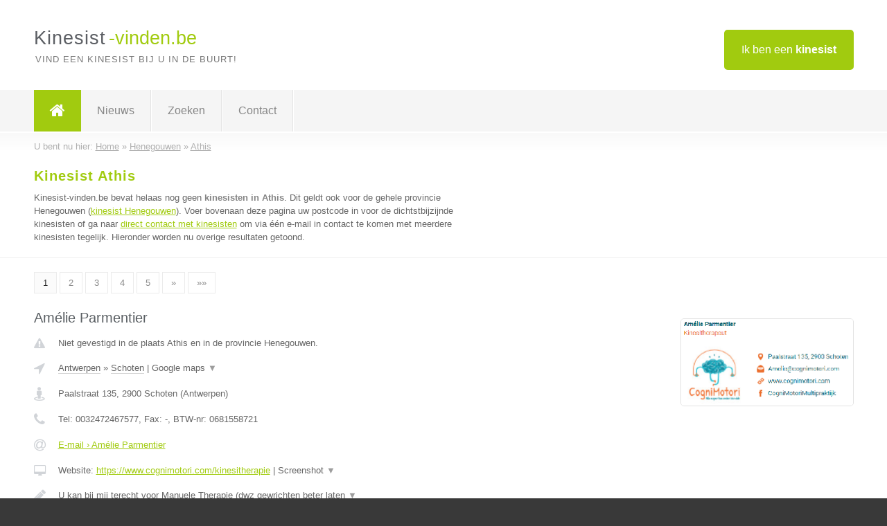

--- FILE ---
content_type: text/html; charset=utf-8
request_url: https://www.kinesist-vinden.be/kinesist/henegouwen/athis
body_size: 10012
content:

<!DOCTYPE html>
<html xmlns="http://www.w3.org/1999/xhtml" xml:lang="nl" lang="nl" dir="ltr">
<head>
<!-- Copyright https://www.jbb-media.nl -->
<title>Kinesist Athis | Alle kinesisten in de plaats Athis.</title>
<meta http-equiv="Content-Type" content="text/html; charset=UTF-8" />
<meta property="og:title" content="Kinesist Athis | Alle kinesisten in de plaats Athis." />
<meta property="og:type" content="website" />
<meta property="og:url" content="https://www.kinesist-vinden.be/kinesist/henegouwen/athis" />
<meta property="og:image" content="https://www.kinesist-vinden.be/img/social-og-image.png" />
<meta property="og:description" content="Kinesist Athis? Vind snel en eenvoudig kinesisten in de plaats Athis." />
<meta name="viewport" content="width=device-width, initial-scale=1" />
<meta name="description" content="Kinesist Athis? Vind snel en eenvoudig kinesisten in de plaats Athis." />
<meta name="keywords" content="Henegouwen,kinesist,kinesisten" />
<meta name="robots" content="index, follow" />
<meta content="IE=edge" http-equiv="X-UA-Compatible" />
<link rel="canonical" href="https://www.kinesist-vinden.be/kinesist/henegouwen/athis" />
<link rel="apple-touch-icon" sizes="180x180" href="https://www.kinesist-vinden.be/apple-touch-icon.png" />
<link rel="icon" type="image/png" sizes="32x32" href="https://www.kinesist-vinden.be/favicon-32x32.png" />
<link rel="icon" type="image/png" sizes="16x16" href="https://www.kinesist-vinden.be/favicon-16x16.png" />
<link rel="manifest" href="https://www.kinesist-vinden.be/site.webmanifest" />
<link rel="mask-icon" href="https://www.kinesist-vinden.be/safari-pinned-tab.svg" color="#a1cb0f" />
<meta name="msapplication-TileColor" content="#a1cb0f" />
<meta name="theme-color" content="#ffffff" />
<link rel="stylesheet" href="https://www.kinesist-vinden.be/lay-out/style-1615649556.css" />
<meta name="google-site-verification" content="bgRPkxPRUeWluhiwtCFSzAif2pqEVca9WMF2oAouAvI" />
</head>
<body itemscope itemtype="https://schema.org/WebPage">

<div id="bar_top">
	<div class="container clearfix">
		<div id="companies"><a href="https://www.kinesist-vinden.be/bedrijven.html" title="Ik ben een kinesist">Ik ben een <strong>kinesist</strong></a></div>

		<div id="logo">
			<a href="https://www.kinesist-vinden.be" title="Kinesist"><span class="logo_split_a">Kinesist</span><span class="logo_split_b">-vinden.be</span></a>
			<span class="slogan">Vind een kinesist bij u in de buurt!</span>
		</div>
	</div>
</div>



<div id="bar_menu">
	<div class="container clearfix">
		<button type="button" id="show-menu" onclick="menu_toggle(); return false;"><i class="fa fa-navicon"></i></button>
		<ul id="menu">
			<li class="home"><a href="https://www.kinesist-vinden.be" title="Kinesist"><i class="fa fa-home"></i></a></li>
			<li><a href="https://www.kinesist-vinden.be/nieuws.html" title="Kinesist nieuws">Nieuws</a></li>
			<li><a href="https://www.kinesist-vinden.be/zoeken.html" title="Zoeken Kinesisten">Zoeken</a></li>
			<li><a href="https://www.kinesist-vinden.be/contact.html" title="Contact met Kinesist-vinden.be">Contact</a></li>

			
		</ul>
	</div>
</div>


	<div id="bar_breadcrumbs">
		<div class="container">
			U bent nu hier: <span itemprop="itemListElement" itemscope itemtype="https://schema.org/ListItem"><a href="https://www.kinesist-vinden.be" title="Home" itemprop="item"><span itemprop="name">Home</span></a><meta itemprop="position" content="1" /></span> &raquo; <span itemprop="itemListElement" itemscope itemtype="https://schema.org/ListItem"><a href="https://www.kinesist-vinden.be/kinesist/henegouwen" title="Kinesist Henegouwen" itemprop="item"><span itemprop="name">Henegouwen</span></a><meta itemprop="position" content="2" /></span> &raquo; <span itemprop="itemListElement" itemscope itemtype="https://schema.org/ListItem"><a href="https://www.kinesist-vinden.be/kinesist/henegouwen/athis" title="Kinesist Athis" itemprop="item"><span itemprop="name">Athis</span></a><meta itemprop="position" content="3" /></span>		</div>
	</div>

	
		<div id="bar_intro">
			<div class="container clearfix">
				<div class="left">
					<h1 title="Kinesist Athis">Kinesist Athis</h1>

					
<p>
						Kinesist-vinden.be bevat helaas nog geen <b>kinesisten in Athis</b>. Dit geldt ook voor de gehele provincie Henegouwen (<a href="https://www.kinesist-vinden.be/kinesist/henegouwen" title="Kinesist Henegouwen">kinesist Henegouwen</a>).
						Voer bovenaan deze pagina uw postcode in voor de dichtstbijzijnde kinesisten of ga naar <a href="https://www.kinesist-vinden.be/direct-contact.html" title="Direct contact met kinesisten">direct contact met kinesisten</a> om via &eacute;&eacute;n e-mail in contact te komen met meerdere kinesisten tegelijk.
					Hieronder worden nu overige resultaten getoond.
</p>
				</div>

				<div class="right"></div>
			</div>
		</div>

		<div class="bar_nav">
			<div class="container">
				<a href="https://www.kinesist-vinden.be/kinesist/henegouwen/athis" class="highlight" title="Pagina 1">1</a> 
<a href="https://www.kinesist-vinden.be/kinesist/henegouwen/athis/2" title="Pagina 2">2</a> 
<a href="https://www.kinesist-vinden.be/kinesist/henegouwen/athis/3" title="Pagina 3">3</a> 
<a href="https://www.kinesist-vinden.be/kinesist/henegouwen/athis/4" title="Pagina 4">4</a> 
<a href="https://www.kinesist-vinden.be/kinesist/henegouwen/athis/5" title="Pagina 5">5</a> 
<a href="https://www.kinesist-vinden.be/kinesist/henegouwen/athis/2" title="Pagina 2">&raquo;</a> 
<a href="https://www.kinesist-vinden.be/kinesist/henegouwen/athis/19" title="Pagina 19">&raquo;&raquo;</a> 
			</div>
		</div>

		<div id="cont_results" class="multiple">
			
<div class="bar_result" itemscope itemtype="https://schema.org/LocalBusiness">
	<div class="container clearfix">
	<div class="result_left">
		<h2><a href="https://www.kinesist-vinden.be/kinesist/antwerpen/schoten/amelie-parmentier" title="Amélie Parmentier"><span itemprop="name">Amélie Parmentier</span></a></h2>
		<div class="table_result">
			<div class="row">
				<div class="col_a">
					<i class="fa fa-exclamation-triangle small" title="Mededeling &#8250; Amélie Parmentier"></i>
				</div>
				<div class="col_b">
					Niet gevestigd in de plaats Athis en in de provincie Henegouwen.
				</div>
			</div>
			<div class="row">
				<div class="col_a">
					<i class="fa fa-location-arrow" title="Provincie en plaats &#8250; Amélie Parmentier"></i>
				</div>
				<div class="col_b">
					<a href="https://www.kinesist-vinden.be/kinesist/antwerpen" class="a_alternative" title="Kinesist Antwerpen">Antwerpen</a>
					&raquo; <a href="https://www.kinesist-vinden.be/kinesist/antwerpen/schoten" class="a_alternative" title="Kinesist Schoten">Schoten</a>
	 				| <a href="#" onclick="switch_jbb(446,'googlemap','');return false;" class="a_astext" id="change_googlemap_446" title="Google map &#8250; Amélie Parmentier">Google maps <span class="color_a">&#9660;</span></a><div class="maxwidth"><div id="show_googlemap_446" data-title="Amélie Parmentier" data-company="Amélie Parmentier"  data-address="Paalstraat 135" data-zipcode="2900" data-place="Schoten" data-country="Belgie" data-lat="51.254181" data-lng="4.502878"></div></div>
				</div>
			</div>
			<div class="row">
				<div class="col_a">
					<i class="fa fa-street-view" title="Informatie &#8250; Amélie Parmentier"></i>
				</div>
				<div class="col_b" itemprop="address" itemscope itemtype="https://schema.org/PostalAddress">
					<span itemprop="streetAddress">Paalstraat 135</span>, <span itemprop="postalCode">2900</span> <span itemprop="addressLocality">Schoten</span> (<span itemprop="addressRegion">Antwerpen</span>)
				</div>
			</div>
			<div class="row">
				<div class="col_a">
					<i class="fa fa-phone" title="Telefoonnummer &#8250; Amélie Parmentier"></i>
				</div>
				<div class="col_b">
					Tel: <span itemprop="telephone">0032472467577</span>, 
					Fax: <span itemprop="faxNumber">-</span>,
					BTW-nr: <span itemprop="taxID">0681558721</span>
				</div>
			</div>
			<div class="row">
				<div class="col_a">
					<i class="fa fa-at" title="E-mail &#8250; Amélie Parmentier"></i>
				</div>
				<div class="col_b">
					<a href="https://www.kinesist-vinden.be/e-mail/amelie-parmentier" title="E-mail &#8250; Amélie Parmentier">E-mail &#8250; Amélie Parmentier</a>
				</div>
			</div>
			<div class="row">
				<div class="col_a">
					<i class="fa fa-desktop small" title="Website &#8250; Amélie Parmentier"></i>
				</div>
				<div class="col_b">
 					Website: <a href="https://www.cognimotori.com/kinesitherapie" title="Amélie Parmentier" onclick="count(446,this.href); return false;" itemprop="item">https://www.cognimotori.com/kinesitherapie</a> | <a href="#" onclick="switch_jbb(446,'screenshot','https://www.cognimotori.com/kinesitherapie');return false;" class="a_astext" id="change_screenshot_446" title="Screenshot &#8250; Amélie Parmentier">Screenshot <span class="color_a">&#9660;</span></a><br /><div class="maxwidth"><div id="show_screenshot_446"></div></div>
				</div>
			</div>
			<div class="row">
				<div class="col_a">
					<i class="fa fa-pencil" title="Beschrijving &#8250; Amélie Parmentier"></i>
				</div>
				<div class="col_b" itemprop="description" content="U kan bij mij terecht voor Manuele Therapie (dwz gewrichten beter laten functioneren, lichaamshouding verbeteren, bewegingen optimaliseren,...), Sportkinesitherapie, Orthopedische revalidatie (kinesitherapie na operatie), Pre- en Postnatale kinesitherapie, Dry Needling, Gangrevalidatie, Rugschool, Vestibulaire kinesitherapie etc. Om een afspraak te maken of voor meer informatie mag u mij steeds contacteren.">
					<div class="clickable_container">
						<a href="#" onclick="switch_jbb(446,'beschrijving','');return false;" class="clickable_ahref" title="Toon / verberg hele beschrijving &#8250; Amélie Parmentier"></a>
						U kan bij mij terecht voor Manuele Therapie (dwz gewrichten beter laten
						<span id="expand_beschrijving_446"><span class="color_a">&#9660;</span></span>
						<div id="hide_beschrijving_446" class="inline">
							 functioneren, lichaamshouding verbeteren, bewegingen optimaliseren,...), Sportkinesitherapie, Orthopedische revalidatie (kinesitherapie na operatie), Pre- en Postnatale kinesitherapie, Dry Needling, Gangrevalidatie, Rugschool, Vestibulaire kinesitherapie etc. Om een afspraak te maken of voor meer informatie mag u mij steeds contacteren.
							<span class="color_a">&#9650;</span>
						</div>
					</div>
				</div>
			</div>
			<div class="row">
				<div class="col_a">
					<i class="fa fa-tags small" title="Diensten &#8250; Amélie Parmentier"></i>
				</div>
				<div class="col_b">
					<div class="clickable_container">
						<a href="#" onclick="switch_jbb(446,'diensten','');return false;" class="clickable_ahref" title="Toon / verberg alle diensten &#8250; Amélie Parmentier"></a>
						manuele therapie, sportkinesitherapie, orthopedische kinesitherapie,
						<span id="expand_diensten_446"><span class="color_a">&#9660;</span></span>
						<div id="hide_diensten_446" class="inline">
							 prenatale en postnatale kinesitherapie, rugschool, gangrevalidatie, dry needling, vestibulaire kinesitherapie, neuromotorische revalidatie, ademhalingskinesitherapie
							<span class="color_a">&#9650;</span>
						</div>
					</div>
				</div>
			</div>
			<div class="row">
				<div class="col_a">
					<i class="fa fa-clock-o" title="Openingstijden &#8250; Amélie Parmentier"></i>
				</div>
				<div class="col_b">
					Er wordt gewerkt op afspraak.
				</div>
			</div>
			<div class="row">
				<div class="col_a">
					<i class="fa fa-comments" title="Activiteit &#8250; Amélie Parmentier"></i>
				</div>
				<div class="col_b">
					<a href="#" onclick="switch_jbb(446,'facebook','https://www.facebook.com/CogniMotoriMultipraktijk');return false;" class="a_astext" id="change_facebook_446" title="Laatste facebook posts &#8250; Amélie Parmentier">Laatste facebook posts <span class="color_a">&#9660;</span></a>
					<div class="maxwidth"><div id="show_activiteit_446"></div></div>
				</div>
			</div>
			<div class="row">
				<div class="col_a">
					<i class="fa fa-user" title="Sociale Media &#8250; Amélie Parmentier"></i>
				</div>
				<div class="col_b">
					Sociale media:
					<div class="social_links">
						<a href="javascript:alert('Dit bedrijf heeft nog geen Twitter...');" title="Twitter &#8250; Amélie Parmentier" class="disable"><i class="fa fa-twitter"></i></a>
						<a href="https://www.facebook.com/CogniMotoriMultipraktijk" title="Facebook &#8250; Amélie Parmentier" onclick="open_blank(this.href); return false;"><i class="fa fa-facebook"></i></a>
						<a href="javascript:alert('Dit bedrijf heeft nog geen Linkedin...');"  title="Linkedin &#8250; Amélie Parmentier" class="disable"><i class="fa fa-linkedin"></i></a>
						<a href="javascript:alert('Dit bedrijf heeft nog geen Youtube...');"  title="Youtube &#8250; Amélie Parmentier" class="disable"><i class="fa fa-caret-right"></i></a>
					</div>
				</div>
			</div>
		</div>
	</div>
	<div class="result_right">
		<img src="https://www.kinesist-vinden.be/afbeelding/amelie-parmentier-2.png" width="250" height="126" alt="Afbeelding &#8250; Amélie Parmentier" title="Afbeelding &#8250; Amélie Parmentier" class="img_multiple" />
	</div>
	<br class="clear" />
	<div class="result_bottom">
		<div class="result_button">
			<a href="https://www.kinesist-vinden.be/kinesist/antwerpen/schoten/amelie-parmentier" title="Amélie Parmentier">Bekijk volledig profiel</a>
		</div>
		<a href="#" title="Ga naar de boven" class="result_gototop"><i class="fa fa-caret-up"></i></a>
	</div>
	</div>
</div>



<div class="bar_result" itemscope itemtype="https://schema.org/LocalBusiness">
	<div class="container clearfix">
	<div class="result_left">
		<h2><a href="https://www.kinesist-vinden.be/kinesist/antwerpen/antwerpen/kine-funktionals-nick-de-backer" title="Kine Funktionals (Nick de Backer)"><span itemprop="name">Kine Funktionals (Nick de Backer)</span></a></h2>
		<div class="table_result">
			<div class="row">
				<div class="col_a">
					<i class="fa fa-exclamation-triangle small" title="Mededeling &#8250; Kine Funktionals (Nick de Backer)"></i>
				</div>
				<div class="col_b">
					Niet gevestigd in de plaats Athis en in de provincie Henegouwen.
				</div>
			</div>
			<div class="row">
				<div class="col_a">
					<i class="fa fa-location-arrow" title="Provincie en plaats &#8250; Kine Funktionals (Nick de Backer)"></i>
				</div>
				<div class="col_b">
					<a href="https://www.kinesist-vinden.be/kinesist/antwerpen" class="a_alternative" title="Kinesist Antwerpen">Antwerpen</a>
					&raquo; <a href="https://www.kinesist-vinden.be/kinesist/antwerpen/antwerpen" class="a_alternative" title="Kinesist Antwerpen">Antwerpen</a>
	 				| <a href="#" onclick="switch_jbb(329,'googlemap','');return false;" class="a_astext" id="change_googlemap_329" title="Google map &#8250; Kine Funktionals (Nick de Backer)">Google maps <span class="color_a">&#9660;</span></a><div class="maxwidth"><div id="show_googlemap_329" data-title="Kine Funktionals (Nick de Backer)" data-company="Kine Funktionals (Nick de Backer)"  data-address="Vleminckstraat 10 (2e verdieping, rolstoeltoegankelijk)" data-zipcode="2000" data-place="Antwerpen" data-country="Belgie" data-lat="51.219814" data-lng="4.403329"></div></div>
				</div>
			</div>
			<div class="row">
				<div class="col_a">
					<i class="fa fa-street-view" title="Informatie &#8250; Kine Funktionals (Nick de Backer)"></i>
				</div>
				<div class="col_b" itemprop="address" itemscope itemtype="https://schema.org/PostalAddress">
					<span itemprop="streetAddress">Vleminckstraat 10 (2e verdieping, rolstoeltoegankelijk)</span>, <span itemprop="postalCode">2000</span> <span itemprop="addressLocality">Antwerpen</span> (<span itemprop="addressRegion">Antwerpen</span>)
				</div>
			</div>
			<div class="row">
				<div class="col_a">
					<i class="fa fa-phone" title="Telefoonnummer &#8250; Kine Funktionals (Nick de Backer)"></i>
				</div>
				<div class="col_b">
					Tel: <span itemprop="telephone">0495888109</span>, 
					Fax: <span itemprop="faxNumber">-</span>,
					BTW-nr: <span itemprop="taxID">-</span>
				</div>
			</div>
			<div class="row">
				<div class="col_a">
					<i class="fa fa-at" title="E-mail &#8250; Kine Funktionals (Nick de Backer)"></i>
				</div>
				<div class="col_b">
					<a href="https://www.kinesist-vinden.be/e-mail/kine-funktionals-nick-de-backer" title="E-mail &#8250; Kine Funktionals (Nick de Backer)">E-mail &#8250; Kine Funktionals (Nick de Backer)</a>
				</div>
			</div>
			<div class="row">
				<div class="col_a">
					<i class="fa fa-desktop small" title="Website &#8250; Kine Funktionals (Nick de Backer)"></i>
				</div>
				<div class="col_b">
 					Website: <a href="https://www.kinefunktionals.be" title="Kine Funktionals (Nick de Backer)" onclick="count(329,this.href); return false;" itemprop="item">https://www.kinefunktionals.be</a> | <a href="#" onclick="switch_jbb(329,'screenshot','https://www.kinefunktionals.be');return false;" class="a_astext" id="change_screenshot_329" title="Screenshot &#8250; Kine Funktionals (Nick de Backer)">Screenshot <span class="color_a">&#9660;</span></a><br /><div class="maxwidth"><div id="show_screenshot_329"></div></div>
				</div>
			</div>
			<div class="row">
				<div class="col_a">
					<i class="fa fa-pencil" title="Beschrijving &#8250; Kine Funktionals (Nick de Backer)"></i>
				</div>
				<div class="col_b" itemprop="description" content="Funktionals is een multidisciplinaire praktijk.

Een professionele omkadering met een veelzijdig team van kinesitherapeuten, osteopaten, personal coaches en diëtisten staat voor je klaar.

Het team van kinesitherapeuten is in 2014 opgericht binnen Funktionals en biedt een unieke oefenruimte aan in hartje Antwerpen. In functie van jouw specifieke klacht wordt doelbewust en in overleg met jou gekozen voor de behandeling die jij nodig hebt en de therapeut die jou het beste kan helpen
om je doel te bereiken.

De patiënt staat steeds centraal in 1 op1 behandelingen.">
					<div class="clickable_container">
						<a href="#" onclick="switch_jbb(329,'beschrijving','');return false;" class="clickable_ahref" title="Toon / verberg hele beschrijving &#8250; Kine Funktionals (Nick de Backer)"></a>
						Funktionals is een multidisciplinaire praktijk.
						<span id="expand_beschrijving_329"><span class="color_a">&#9660;</span></span>
						<div id="hide_beschrijving_329" class="inline">
							<br />
<br />
Een professionele omkadering met een veelzijdig team van kinesitherapeuten, osteopaten, personal coaches en diëtisten staat voor je klaar.<br />
<br />
Het team van kinesitherapeuten is in 2014 opgericht binnen Funktionals en biedt een unieke oefenruimte aan in hartje Antwerpen. In functie van jouw specifieke klacht wordt doelbewust en in overleg met jou gekozen voor de behandeling die jij nodig hebt en de therapeut die jou het beste kan helpen<br />
om je doel te bereiken.<br />
<br />
De patiënt staat steeds centraal in 1 op1 behandelingen.
							<span class="color_a">&#9650;</span>
						</div>
					</div>
				</div>
			</div>
			<div class="row">
				<div class="col_a">
					<i class="fa fa-tags small" title="Diensten &#8250; Kine Funktionals (Nick de Backer)"></i>
				</div>
				<div class="col_b">
					<div class="clickable_container">
						<a href="#" onclick="switch_jbb(329,'diensten','');return false;" class="clickable_ahref" title="Toon / verberg alle diensten &#8250; Kine Funktionals (Nick de Backer)"></a>
						Manuele therapie, Rugscholing, Orthopedische Revalidatie,
						<span id="expand_diensten_329"><span class="color_a">&#9660;</span></span>
						<div id="hide_diensten_329" class="inline">
							 Temporomandibulaire revalidatie, Sportkinesitherapie
							<span class="color_a">&#9650;</span>
						</div>
					</div>
				</div>
			</div>
			<div class="row">
				<div class="col_a">
					<i class="fa fa-clock-o" title="Openingstijden &#8250; Kine Funktionals (Nick de Backer)"></i>
				</div>
				<div class="col_b">
					Er wordt gewerkt op afspraak.
				</div>
			</div>
			<div class="row">
				<div class="col_a">
					<i class="fa fa-comments" title="Activiteit &#8250; Kine Funktionals (Nick de Backer)"></i>
				</div>
				<div class="col_b">
					<a href="#" onclick="switch_jbb(329,'facebook','https://www.facebook.com/funktionals');return false;" class="a_astext" id="change_facebook_329" title="Laatste facebook posts &#8250; Kine Funktionals (Nick de Backer)">Laatste facebook posts <span class="color_a">&#9660;</span></a>
					<div class="maxwidth"><div id="show_activiteit_329"></div></div>
				</div>
			</div>
			<div class="row">
				<div class="col_a">
					<i class="fa fa-user" title="Sociale Media &#8250; Kine Funktionals (Nick de Backer)"></i>
				</div>
				<div class="col_b">
					Sociale media:
					<div class="social_links">
						<a href="javascript:alert('Dit bedrijf heeft nog geen Twitter...');" title="Twitter &#8250; Kine Funktionals (Nick de Backer)" class="disable"><i class="fa fa-twitter"></i></a>
						<a href="https://www.facebook.com/funktionals" title="Facebook &#8250; Kine Funktionals (Nick de Backer)" onclick="open_blank(this.href); return false;"><i class="fa fa-facebook"></i></a>
						<a href="https://www.linkedin.com/in/nick-de-backer-40201790/" title="Linkedin &#8250; Kine Funktionals (Nick de Backer)" onclick="open_blank(this.href); return false;"><i class="fa fa-linkedin"></i></a>
						<a href="javascript:alert('Dit bedrijf heeft nog geen Youtube...');"  title="Youtube &#8250; Kine Funktionals (Nick de Backer)" class="disable"><i class="fa fa-caret-right"></i></a>
					</div>
				</div>
			</div>
		</div>
	</div>
	<div class="result_right">
		<img src="https://www.kinesist-vinden.be/afbeelding/kine-funktionals-nick-de-backer-2.jpg" width="250" height="217" alt="Afbeelding &#8250; Kine Funktionals (Nick de Backer)" title="Afbeelding &#8250; Kine Funktionals (Nick de Backer)" class="img_multiple" />
	</div>
	<br class="clear" />
	<div class="result_bottom">
		<div class="result_button">
			<a href="https://www.kinesist-vinden.be/kinesist/antwerpen/antwerpen/kine-funktionals-nick-de-backer" title="Kine Funktionals (Nick de Backer)">Bekijk volledig profiel</a>
		</div>
		<a href="#" title="Ga naar de boven" class="result_gototop"><i class="fa fa-caret-up"></i></a>
	</div>
	</div>
</div>



<div class="bar_result" itemscope itemtype="https://schema.org/LocalBusiness">
	<div class="container clearfix">
	<div class="result_left">
		<h2><a href="https://www.kinesist-vinden.be/kinesist/antwerpen/wechelderzande/lisbeth-leys" title="Lisbeth Leys"><span itemprop="name">Lisbeth Leys</span></a></h2>
		<div class="table_result">
			<div class="row">
				<div class="col_a">
					<i class="fa fa-exclamation-triangle small" title="Mededeling &#8250; Lisbeth Leys"></i>
				</div>
				<div class="col_b">
					Niet gevestigd in de plaats Athis en in de provincie Henegouwen.
				</div>
			</div>
			<div class="row">
				<div class="col_a">
					<i class="fa fa-location-arrow" title="Provincie en plaats &#8250; Lisbeth Leys"></i>
				</div>
				<div class="col_b">
					<a href="https://www.kinesist-vinden.be/kinesist/antwerpen" class="a_alternative" title="Kinesist Antwerpen">Antwerpen</a>
					&raquo; <a href="https://www.kinesist-vinden.be/kinesist/antwerpen/wechelderzande" class="a_alternative" title="Kinesist Wechelderzande">Wechelderzande</a>
	 				| <a href="#" onclick="switch_jbb(162,'googlemap','');return false;" class="a_astext" id="change_googlemap_162" title="Google map &#8250; Lisbeth Leys">Google maps <span class="color_a">&#9660;</span></a><div class="maxwidth"><div id="show_googlemap_162" data-title="Lisbeth Leys" data-company="Lisbeth Leys"  data-address="Gebroeders De Winterstraat 25" data-zipcode="2275" data-place="Wechelderzande" data-country="Belgie" data-lat="51.261948" data-lng="4.789841"></div></div>
				</div>
			</div>
			<div class="row">
				<div class="col_a">
					<i class="fa fa-street-view" title="Informatie &#8250; Lisbeth Leys"></i>
				</div>
				<div class="col_b" itemprop="address" itemscope itemtype="https://schema.org/PostalAddress">
					<span itemprop="streetAddress">Gebroeders De Winterstraat 25</span>, <span itemprop="postalCode">2275</span> <span itemprop="addressLocality">Wechelderzande</span> (<span itemprop="addressRegion">Antwerpen</span>)
				</div>
			</div>
			<div class="row">
				<div class="col_a">
					<i class="fa fa-phone" title="Telefoonnummer &#8250; Lisbeth Leys"></i>
				</div>
				<div class="col_b">
					Tel: <span itemprop="telephone">0475488854</span>, 
					Fax: <span itemprop="faxNumber">-</span>,
					BTW-nr: <span itemprop="taxID">BE0701578828</span>
				</div>
			</div>
			<div class="row">
				<div class="col_a">
					<i class="fa fa-at" title="E-mail &#8250; Lisbeth Leys"></i>
				</div>
				<div class="col_b">
					<a href="https://www.kinesist-vinden.be/e-mail/lisbeth-leys" title="E-mail &#8250; Lisbeth Leys">E-mail &#8250; Lisbeth Leys</a>
				</div>
			</div>
			<div class="row">
				<div class="col_a">
					<i class="fa fa-desktop small" title="Website &#8250; Lisbeth Leys"></i>
				</div>
				<div class="col_b">
 					Website: <a href="https://www.tendens-verzorgingshuis.be" title="Lisbeth Leys" onclick="count(162,this.href); return false;" itemprop="item">https://www.tendens-verzorgingshuis.be</a> | <a href="#" onclick="switch_jbb(162,'screenshot','https://www.tendens-verzorgingshuis.be');return false;" class="a_astext" id="change_screenshot_162" title="Screenshot &#8250; Lisbeth Leys">Screenshot <span class="color_a">&#9660;</span></a><br /><div class="maxwidth"><div id="show_screenshot_162"></div></div>
				</div>
			</div>
			<div class="row">
				<div class="col_a">
					<i class="fa fa-pencil" title="Beschrijving &#8250; Lisbeth Leys"></i>
				</div>
				<div class="col_b" itemprop="description" content="Kinesiteherapie, acupunctuur, myofaciale, perinatale, lymfedrainage, littekenbehandeling (brandwonden), manuele therapie, ademhalingskine, relaxatie therapie.
Gespecialiseerd in de endermologie LPG, lipo- en liftmassage.">
					<div class="clickable_container">
						<a href="#" onclick="switch_jbb(162,'beschrijving','');return false;" class="clickable_ahref" title="Toon / verberg hele beschrijving &#8250; Lisbeth Leys"></a>
						Kinesiteherapie, acupunctuur, myofaciale, perinatale, lymfedrainage,
						<span id="expand_beschrijving_162"><span class="color_a">&#9660;</span></span>
						<div id="hide_beschrijving_162" class="inline">
							 littekenbehandeling (brandwonden), manuele therapie, ademhalingskine, relaxatie therapie.<br />
Gespecialiseerd in de endermologie LPG, lipo- en liftmassage.
							<span class="color_a">&#9650;</span>
						</div>
					</div>
				</div>
			</div>
			<div class="row">
				<div class="col_a">
					<i class="fa fa-tags small" title="Diensten &#8250; Lisbeth Leys"></i>
				</div>
				<div class="col_b">
					<div class="clickable_container">
						<a href="#" onclick="switch_jbb(162,'diensten','');return false;" class="clickable_ahref" title="Toon / verberg alle diensten &#8250; Lisbeth Leys"></a>
						Kinesitherapie, Myofasciale therapie, Acupunctuur, Endermologie
						<span id="expand_diensten_162"><span class="color_a">&#9660;</span></span>
						<div id="hide_diensten_162" class="inline">
							 (brandwonden- en littekenbehandeling), Nek en rug tractie, Shockwave, Massages en lymfedrainage, Mobilisaties en oefentherapie, Pre- en postnatale kinesitherapie, Tappotage en ademhalingsoefeningen
							<span class="color_a">&#9650;</span>
						</div>
					</div>
				</div>
			</div>
			<div class="row">
				<div class="col_a">
					<i class="fa fa-clock-o" title="Openingstijden &#8250; Lisbeth Leys"></i>
				</div>
				<div class="col_b">
					Er wordt gewerkt op afspraak.
				</div>
			</div>
			<div class="row">
				<div class="col_a">
					<i class="fa fa-user" title="Sociale Media &#8250; Lisbeth Leys"></i>
				</div>
				<div class="col_b">
					Sociale media:
					<div class="social_links">
						<a href="javascript:alert('Dit bedrijf heeft nog geen Twitter...');" title="Twitter &#8250; Lisbeth Leys" class="disable"><i class="fa fa-twitter"></i></a>
						<a href="javascript:alert('Dit bedrijf heeft nog geen Facebook...');" title="Facebook &#8250; Lisbeth Leys" class="disable"><i class="fa fa-facebook"></i></a>
						<a href="javascript:alert('Dit bedrijf heeft nog geen Linkedin...');"  title="Linkedin &#8250; Lisbeth Leys" class="disable"><i class="fa fa-linkedin"></i></a>
						<a href="javascript:alert('Dit bedrijf heeft nog geen Youtube...');"  title="Youtube &#8250; Lisbeth Leys" class="disable"><i class="fa fa-caret-right"></i></a>
					</div>
				</div>
			</div>
		</div>
	</div>
	<div class="result_right">
		<img src="https://www.kinesist-vinden.be/afbeelding/lisbeth-leys-2.jpeg" width="250" height="140" alt="Afbeelding &#8250; Lisbeth Leys" title="Afbeelding &#8250; Lisbeth Leys" class="img_multiple" />
	</div>
	<br class="clear" />
	<div class="result_bottom">
		<div class="result_button">
			<a href="https://www.kinesist-vinden.be/kinesist/antwerpen/wechelderzande/lisbeth-leys" title="Lisbeth Leys">Bekijk volledig profiel</a>
		</div>
		<a href="#" title="Ga naar de boven" class="result_gototop"><i class="fa fa-caret-up"></i></a>
	</div>
	</div>
</div>



<div class="bar_result" itemscope itemtype="https://schema.org/LocalBusiness">
	<div class="container clearfix">
	<div class="result_left">
		<h2><a href="https://www.kinesist-vinden.be/kinesist/oost-vlaanderen/wortegem/kine-wortegem" title="Kine Wortegem"><span itemprop="name">Kine Wortegem</span></a></h2>
		<div class="table_result">
			<div class="row">
				<div class="col_a">
					<i class="fa fa-exclamation-triangle small" title="Mededeling &#8250; Kine Wortegem"></i>
				</div>
				<div class="col_b">
					Niet gevestigd in de plaats Athis en in de provincie Henegouwen.
				</div>
			</div>
			<div class="row">
				<div class="col_a">
					<i class="fa fa-location-arrow" title="Provincie en plaats &#8250; Kine Wortegem"></i>
				</div>
				<div class="col_b">
					<a href="https://www.kinesist-vinden.be/kinesist/oost-vlaanderen" class="a_alternative" title="Kinesist Oost-Vlaanderen">Oost-Vlaanderen</a>
					&raquo; <a href="https://www.kinesist-vinden.be/kinesist/oost-vlaanderen/wortegem" class="a_alternative" title="Kinesist Wortegem">Wortegem</a>
	 				| <a href="#" onclick="switch_jbb(383,'googlemap','');return false;" class="a_astext" id="change_googlemap_383" title="Google map &#8250; Kine Wortegem">Google maps <span class="color_a">&#9660;</span></a><div class="maxwidth"><div id="show_googlemap_383" data-title="Kine Wortegem" data-company="Kine Wortegem"  data-address="Oudenaardseweg 3A" data-zipcode="9790" data-place="Wortegem" data-country="Belgie" data-lat="50.852505" data-lng="3.510788"></div></div>
				</div>
			</div>
			<div class="row">
				<div class="col_a">
					<i class="fa fa-street-view" title="Informatie &#8250; Kine Wortegem"></i>
				</div>
				<div class="col_b" itemprop="address" itemscope itemtype="https://schema.org/PostalAddress">
					<span itemprop="streetAddress">Oudenaardseweg 3A</span>, <span itemprop="postalCode">9790</span> <span itemprop="addressLocality">Wortegem</span> (<span itemprop="addressRegion">Oost-Vlaanderen</span>)
				</div>
			</div>
			<div class="row">
				<div class="col_a">
					<i class="fa fa-phone" title="Telefoonnummer &#8250; Kine Wortegem"></i>
				</div>
				<div class="col_b">
					Tel: <span itemprop="telephone">0478139757</span>, 
					Fax: <span itemprop="faxNumber">-</span>,
					BTW-nr: <span itemprop="taxID">-</span>
				</div>
			</div>
			<div class="row">
				<div class="col_a">
					<i class="fa fa-at" title="E-mail &#8250; Kine Wortegem"></i>
				</div>
				<div class="col_b">
					<a href="https://www.kinesist-vinden.be/e-mail/kine-wortegem" title="E-mail &#8250; Kine Wortegem">E-mail &#8250; Kine Wortegem</a>
				</div>
			</div>
			<div class="row">
				<div class="col_a">
					<i class="fa fa-desktop small" title="Website &#8250; Kine Wortegem"></i>
				</div>
				<div class="col_b">
 					Website: <a href="http://www.kinewortegem.be" title="Kine Wortegem" onclick="count(383,this.href); return false;" itemprop="item">http://www.kinewortegem.be</a> | <a href="#" onclick="switch_jbb(383,'screenshot','http://www.kinewortegem.be');return false;" class="a_astext" id="change_screenshot_383" title="Screenshot &#8250; Kine Wortegem">Screenshot <span class="color_a">&#9660;</span></a><br /><div class="maxwidth"><div id="show_screenshot_383"></div></div>
				</div>
			</div>
			<div class="row">
				<div class="col_a">
					<i class="fa fa-pencil" title="Beschrijving &#8250; Kine Wortegem"></i>
				</div>
				<div class="col_b" itemprop="description" content="Bij Kine Wortegem kun je terecht voor algemene-, sport-, manuele-, perinatale- en myofasciale kinesitherapie. Ook zetten wij in op blessurepreventie.">
					<div class="clickable_container">
						<a href="#" onclick="switch_jbb(383,'beschrijving','');return false;" class="clickable_ahref" title="Toon / verberg hele beschrijving &#8250; Kine Wortegem"></a>
						Bij Kine Wortegem kun je terecht voor algemene-, sport-, manuele-,
						<span id="expand_beschrijving_383"><span class="color_a">&#9660;</span></span>
						<div id="hide_beschrijving_383" class="inline">
							 perinatale- en myofasciale kinesitherapie. Ook zetten wij in op blessurepreventie.
							<span class="color_a">&#9650;</span>
						</div>
					</div>
				</div>
			</div>
			<div class="row">
				<div class="col_a">
					<i class="fa fa-tags small" title="Diensten &#8250; Kine Wortegem"></i>
				</div>
				<div class="col_b">
					<div class="clickable_container">
						<a href="#" onclick="switch_jbb(383,'diensten','');return false;" class="clickable_ahref" title="Toon / verberg alle diensten &#8250; Kine Wortegem"></a>
						Algemene kinesitherapie, Sportkinesitherapie, Manuele therapie, Myofasciale
						<span id="expand_diensten_383"><span class="color_a">&#9660;</span></span>
						<div id="hide_diensten_383" class="inline">
							 therapie, Perinatale kinesitherapie, Blessurepreventie
							<span class="color_a">&#9650;</span>
						</div>
					</div>
				</div>
			</div>
			<div class="row">
				<div class="col_a">
					<i class="fa fa-clock-o" title="Openingstijden &#8250; Kine Wortegem"></i>
				</div>
				<div class="col_b">
					<a href="#" onclick="switch_jbb(383,'openingstijden','');return false;" class="a_astext" id="change_openingstijden_383" title="Openingstijden &#8250; Kine Wortegem">Openingstijden <span class="color_a">&#9660;</span></a>
					<div id="hide_openingstijden_383">
						<div class="clickable_container">
							<a href="#" onclick="switch_jbb(383,'openingstijden','');return false;" class="clickable_ahref" title="Verberg openingstijden"></a>
							<div class="openingstijden">
	<table>
		<tr>
			<td>Maandag:</td>
			<td><span itemprop="openingHours" content="Mo 08:00-20:00">08:00 - 20:00</span></td>
		</tr>
		<tr>
			<td>Dinsdag:</td>
			<td><span itemprop="openingHours" content="Tu 08:00-20:00">08:00 - 20:00</span></td>
		</tr>
		<tr>
			<td>Woensdag:</td>
			<td><span itemprop="openingHours" content="We 08:00-20:00">08:00 - 20:00</span></td>
		</tr>
		<tr>
			<td>Donderdag:</td>
			<td><span itemprop="openingHours" content="Th 08:00-20:00">08:00 - 20:00</span></td>
		</tr>
		<tr>
			<td>Vrijdag:</td>
			<td><span itemprop="openingHours" content="Fr 08:00-20:00">08:00 - 20:00</span></td>
		</tr>
		<tr>
			<td>Zaterdag:</td>
			<td>gesloten</td>
		</tr>
		<tr>
			<td>Zondag:</td>
			<td>gesloten</td>
		</tr>
	</table>
	<p>* Enkel op afspraak</p>
</div>

						</div>
					</div>
				</div>
			</div>
			<div class="row">
				<div class="col_a">
					<i class="fa fa-comments" title="Activiteit &#8250; Kine Wortegem"></i>
				</div>
				<div class="col_b">
					<a href="#" onclick="switch_jbb(383,'facebook','https://www.facebook.com/KineWortegem/');return false;" class="a_astext" id="change_facebook_383" title="Laatste facebook posts &#8250; Kine Wortegem">Laatste facebook posts <span class="color_a">&#9660;</span></a>
					<div class="maxwidth"><div id="show_activiteit_383"></div></div>
				</div>
			</div>
			<div class="row">
				<div class="col_a">
					<i class="fa fa-user" title="Sociale Media &#8250; Kine Wortegem"></i>
				</div>
				<div class="col_b">
					Sociale media:
					<div class="social_links">
						<a href="javascript:alert('Dit bedrijf heeft nog geen Twitter...');" title="Twitter &#8250; Kine Wortegem" class="disable"><i class="fa fa-twitter"></i></a>
						<a href="https://www.facebook.com/KineWortegem/" title="Facebook &#8250; Kine Wortegem" onclick="open_blank(this.href); return false;"><i class="fa fa-facebook"></i></a>
						<a href="javascript:alert('Dit bedrijf heeft nog geen Linkedin...');"  title="Linkedin &#8250; Kine Wortegem" class="disable"><i class="fa fa-linkedin"></i></a>
						<a href="javascript:alert('Dit bedrijf heeft nog geen Youtube...');"  title="Youtube &#8250; Kine Wortegem" class="disable"><i class="fa fa-caret-right"></i></a>
					</div>
				</div>
			</div>
		</div>
	</div>
	<div class="result_right">
		<img src="https://www.kinesist-vinden.be/afbeelding/kine-wortegem-2.jpg" width="250" height="161" alt="Afbeelding &#8250; Kine Wortegem" title="Afbeelding &#8250; Kine Wortegem" class="img_multiple" />
	</div>
	<br class="clear" />
	<div class="result_bottom">
		<div class="result_button">
			<a href="https://www.kinesist-vinden.be/kinesist/oost-vlaanderen/wortegem/kine-wortegem" title="Kine Wortegem">Bekijk volledig profiel</a>
		</div>
		<a href="#" title="Ga naar de boven" class="result_gototop"><i class="fa fa-caret-up"></i></a>
	</div>
	</div>
</div>



<div class="bar_result" itemscope itemtype="https://schema.org/LocalBusiness">
	<div class="container clearfix">
	<div class="result_left">
		<h2><a href="https://www.kinesist-vinden.be/kinesist/limburg/as/groepspraktijk-momentum" title="Groepspraktijk Momentum"><span itemprop="name">Groepspraktijk Momentum</span></a></h2>
		<div class="table_result">
			<div class="row">
				<div class="col_a">
					<i class="fa fa-exclamation-triangle small" title="Mededeling &#8250; Groepspraktijk Momentum"></i>
				</div>
				<div class="col_b">
					Niet gevestigd in de plaats Athis en in de provincie Henegouwen.
				</div>
			</div>
			<div class="row">
				<div class="col_a">
					<i class="fa fa-location-arrow" title="Provincie en plaats &#8250; Groepspraktijk Momentum"></i>
				</div>
				<div class="col_b">
					<a href="https://www.kinesist-vinden.be/kinesist/limburg" class="a_alternative" title="Kinesist Limburg">Limburg</a>
					&raquo; <a href="https://www.kinesist-vinden.be/kinesist/limburg/as" class="a_alternative" title="Kinesist As">As</a>
	 				| <a href="#" onclick="switch_jbb(375,'googlemap','');return false;" class="a_astext" id="change_googlemap_375" title="Google map &#8250; Groepspraktijk Momentum">Google maps <span class="color_a">&#9660;</span></a><div class="maxwidth"><div id="show_googlemap_375" data-title="Groepspraktijk Momentum" data-company="Groepspraktijk Momentum"  data-address="Steenweg 90" data-zipcode="3665" data-place="As" data-country="Belgie" data-lat="51.000885" data-lng="5.57468"></div></div>
				</div>
			</div>
			<div class="row">
				<div class="col_a">
					<i class="fa fa-street-view" title="Informatie &#8250; Groepspraktijk Momentum"></i>
				</div>
				<div class="col_b" itemprop="address" itemscope itemtype="https://schema.org/PostalAddress">
					<span itemprop="streetAddress">Steenweg 90</span>, <span itemprop="postalCode">3665</span> <span itemprop="addressLocality">As</span> (<span itemprop="addressRegion">Limburg</span>)
				</div>
			</div>
			<div class="row">
				<div class="col_a">
					<i class="fa fa-phone" title="Telefoonnummer &#8250; Groepspraktijk Momentum"></i>
				</div>
				<div class="col_b">
					Tel: <span itemprop="telephone">089248040</span>, 
					Fax: <span itemprop="faxNumber">-</span>,
					BTW-nr: <span itemprop="taxID">-</span>
				</div>
			</div>
			<div class="row">
				<div class="col_a">
					<i class="fa fa-at" title="E-mail &#8250; Groepspraktijk Momentum"></i>
				</div>
				<div class="col_b">
					<a href="https://www.kinesist-vinden.be/e-mail/groepspraktijk-momentum" title="E-mail &#8250; Groepspraktijk Momentum">E-mail &#8250; Groepspraktijk Momentum</a>
				</div>
			</div>
			<div class="row">
				<div class="col_a">
					<i class="fa fa-desktop small" title="Website &#8250; Groepspraktijk Momentum"></i>
				</div>
				<div class="col_b">
 					Website: <a href="http://www.groepspraktijkmomentum.be" title="Groepspraktijk Momentum" onclick="count(375,this.href); return false;" itemprop="item">http://www.groepspraktijkmomentum.be</a> | <a href="#" onclick="switch_jbb(375,'screenshot','http://www.groepspraktijkmomentum.be');return false;" class="a_astext" id="change_screenshot_375" title="Screenshot &#8250; Groepspraktijk Momentum">Screenshot <span class="color_a">&#9660;</span></a><br /><div class="maxwidth"><div id="show_screenshot_375"></div></div>
				</div>
			</div>
			<div class="row">
				<div class="col_a">
					<i class="fa fa-pencil" title="Beschrijving &#8250; Groepspraktijk Momentum"></i>
				</div>
				<div class="col_b" itemprop="description" content="Wij zijn een multidisciplinaire groepspraktijk waar u terecht kan voor:
- Kinesitherapie
- Manuele therapie
- Osteopathie
- Lymfedrainage
- Dry Needling
- Pilates">
					<div class="clickable_container">
						<a href="#" onclick="switch_jbb(375,'beschrijving','');return false;" class="clickable_ahref" title="Toon / verberg hele beschrijving &#8250; Groepspraktijk Momentum"></a>
						Wij zijn een multidisciplinaire groepspraktijk waar u terecht kan voor:
						<span id="expand_beschrijving_375"><span class="color_a">&#9660;</span></span>
						<div id="hide_beschrijving_375" class="inline">
							<br />
- Kinesitherapie<br />
- Manuele therapie<br />
- Osteopathie<br />
- Lymfedrainage<br />
- Dry Needling<br />
- Pilates
							<span class="color_a">&#9650;</span>
						</div>
					</div>
				</div>
			</div>
			<div class="row">
				<div class="col_a">
					<i class="fa fa-tags small" title="Diensten &#8250; Groepspraktijk Momentum"></i>
				</div>
				<div class="col_b">
					<div class="clickable_container">
						<a href="#" onclick="switch_jbb(375,'diensten','');return false;" class="clickable_ahref" title="Toon / verberg alle diensten &#8250; Groepspraktijk Momentum"></a>
						kinesitherapie, manuele therapie, osteopathie, lymfedrainage, dryneedling,
						<span id="expand_diensten_375"><span class="color_a">&#9660;</span></span>
						<div id="hide_diensten_375" class="inline">
							 pilates
							<span class="color_a">&#9650;</span>
						</div>
					</div>
				</div>
			</div>
			<div class="row">
				<div class="col_a">
					<i class="fa fa-clock-o" title="Openingstijden &#8250; Groepspraktijk Momentum"></i>
				</div>
				<div class="col_b">
					Er wordt gewerkt op afspraak.
				</div>
			</div>
			<div class="row">
				<div class="col_a">
					<i class="fa fa-comments" title="Activiteit &#8250; Groepspraktijk Momentum"></i>
				</div>
				<div class="col_b">
					<a href="#" onclick="switch_jbb(375,'facebook','https://www.facebook.com/groepspraktijkmomentum/');return false;" class="a_astext" id="change_facebook_375" title="Laatste facebook posts &#8250; Groepspraktijk Momentum">Laatste facebook posts <span class="color_a">&#9660;</span></a>
					<div class="maxwidth"><div id="show_activiteit_375"></div></div>
				</div>
			</div>
			<div class="row">
				<div class="col_a">
					<i class="fa fa-user" title="Sociale Media &#8250; Groepspraktijk Momentum"></i>
				</div>
				<div class="col_b">
					Sociale media:
					<div class="social_links">
						<a href="javascript:alert('Dit bedrijf heeft nog geen Twitter...');" title="Twitter &#8250; Groepspraktijk Momentum" class="disable"><i class="fa fa-twitter"></i></a>
						<a href="https://www.facebook.com/groepspraktijkmomentum/" title="Facebook &#8250; Groepspraktijk Momentum" onclick="open_blank(this.href); return false;"><i class="fa fa-facebook"></i></a>
						<a href="javascript:alert('Dit bedrijf heeft nog geen Linkedin...');"  title="Linkedin &#8250; Groepspraktijk Momentum" class="disable"><i class="fa fa-linkedin"></i></a>
						<a href="javascript:alert('Dit bedrijf heeft nog geen Youtube...');"  title="Youtube &#8250; Groepspraktijk Momentum" class="disable"><i class="fa fa-caret-right"></i></a>
					</div>
				</div>
			</div>
		</div>
	</div>
	<div class="result_right">
		<img src="https://www.kinesist-vinden.be/afbeelding/groepspraktijk-momentum-2.jpg" width="250" height="187" alt="Afbeelding &#8250; Groepspraktijk Momentum" title="Afbeelding &#8250; Groepspraktijk Momentum" class="img_multiple" />
	</div>
	<br class="clear" />
	<div class="result_bottom">
		<div class="result_button">
			<a href="https://www.kinesist-vinden.be/kinesist/limburg/as/groepspraktijk-momentum" title="Groepspraktijk Momentum">Bekijk volledig profiel</a>
		</div>
		<a href="#" title="Ga naar de boven" class="result_gototop"><i class="fa fa-caret-up"></i></a>
	</div>
	</div>
</div>



<div class="bar_result" itemscope itemtype="https://schema.org/LocalBusiness">
	<div class="container clearfix">
	<div class="result_left">
		<h2><a href="https://www.kinesist-vinden.be/kinesist/antwerpen/sint-katelijne-waver/kinepraktijk-nathalie-de-belder" title="Kinepraktijk Nathalie De Belder"><span itemprop="name">Kinepraktijk Nathalie De Belder</span></a></h2>
		<div class="table_result">
			<div class="row">
				<div class="col_a">
					<i class="fa fa-exclamation-triangle small" title="Mededeling &#8250; Kinepraktijk Nathalie De Belder"></i>
				</div>
				<div class="col_b">
					Niet gevestigd in de plaats Athis en in de provincie Henegouwen.
				</div>
			</div>
			<div class="row">
				<div class="col_a">
					<i class="fa fa-location-arrow" title="Provincie en plaats &#8250; Kinepraktijk Nathalie De Belder"></i>
				</div>
				<div class="col_b">
					<a href="https://www.kinesist-vinden.be/kinesist/antwerpen" class="a_alternative" title="Kinesist Antwerpen">Antwerpen</a>
					&raquo; <a href="https://www.kinesist-vinden.be/kinesist/antwerpen/sint-katelijne-waver" class="a_alternative" title="Kinesist Sint Katelijne Waver">Sint Katelijne Waver</a>
	 				| <a href="#" onclick="switch_jbb(135,'googlemap','');return false;" class="a_astext" id="change_googlemap_135" title="Google map &#8250; Kinepraktijk Nathalie De Belder">Google maps <span class="color_a">&#9660;</span></a><div class="maxwidth"><div id="show_googlemap_135" data-title="Kinepraktijk Nathalie De Belder" data-company="Kinepraktijk Nathalie De Belder"  data-address="Groenstraat 39/1" data-zipcode="2860" data-place="Sint Katelijne Waver" data-country="Belgie" data-lat="51.057858" data-lng="4.489088"></div></div>
				</div>
			</div>
			<div class="row">
				<div class="col_a">
					<i class="fa fa-street-view" title="Informatie &#8250; Kinepraktijk Nathalie De Belder"></i>
				</div>
				<div class="col_b" itemprop="address" itemscope itemtype="https://schema.org/PostalAddress">
					<span itemprop="streetAddress">Groenstraat 39/1</span>, <span itemprop="postalCode">2860</span> <span itemprop="addressLocality">Sint Katelijne Waver</span> (<span itemprop="addressRegion">Antwerpen</span>)
				</div>
			</div>
			<div class="row">
				<div class="col_a">
					<i class="fa fa-phone" title="Telefoonnummer &#8250; Kinepraktijk Nathalie De Belder"></i>
				</div>
				<div class="col_b">
					Tel: <span itemprop="telephone">015/689.688 of 0498/45.20.85</span>, 
					Fax: <span itemprop="faxNumber">-</span>,
					BTW-nr: <span itemprop="taxID">BE0815788806</span>
				</div>
			</div>
			<div class="row">
				<div class="col_a">
					<i class="fa fa-at" title="E-mail &#8250; Kinepraktijk Nathalie De Belder"></i>
				</div>
				<div class="col_b">
					<a href="https://www.kinesist-vinden.be/e-mail/kinepraktijk-nathalie-de-belder" title="E-mail &#8250; Kinepraktijk Nathalie De Belder">E-mail &#8250; Kinepraktijk Nathalie De Belder</a>
				</div>
			</div>
			<div class="row">
				<div class="col_a">
					<i class="fa fa-desktop small" title="Website &#8250; Kinepraktijk Nathalie De Belder"></i>
				</div>
				<div class="col_b">
 					Website: <a href="https://www.kine-nathaliedebelder.be" title="Kinepraktijk Nathalie De Belder" onclick="count(135,this.href); return false;" itemprop="item">https://www.kine-nathaliedebelder.be</a> | <a href="#" onclick="switch_jbb(135,'screenshot','https://www.kine-nathaliedebelder.be');return false;" class="a_astext" id="change_screenshot_135" title="Screenshot &#8250; Kinepraktijk Nathalie De Belder">Screenshot <span class="color_a">&#9660;</span></a><br /><div class="maxwidth"><div id="show_screenshot_135"></div></div>
				</div>
			</div>
			<div class="row">
				<div class="col_a">
					<i class="fa fa-pencil" title="Beschrijving &#8250; Kinepraktijk Nathalie De Belder"></i>
				</div>
				<div class="col_b" itemprop="description" content="Algemene kinesitherapie
Neurologische revalidatie
Functionele revalidatie/Sportrevalidatie/Orthopedische revalidatie
Manuele lymfedrainage
Manuele therapie
Andullatietherapie
Fybromyalgie/CVS
Ademhalingskinesitherapie/Cardiale revalidatie
Pre- en postnataal
Fysiotherapie
Dry needling">
					<div class="clickable_container">
						<a href="#" onclick="switch_jbb(135,'beschrijving','');return false;" class="clickable_ahref" title="Toon / verberg hele beschrijving &#8250; Kinepraktijk Nathalie De Belder"></a>
						Algemene kinesitherapie
						<span id="expand_beschrijving_135"><span class="color_a">&#9660;</span></span>
						<div id="hide_beschrijving_135" class="inline">
							<br />
Neurologische revalidatie<br />
Functionele revalidatie/Sportrevalidatie/Orthopedische revalidatie<br />
Manuele lymfedrainage<br />
Manuele therapie<br />
Andullatietherapie<br />
Fybromyalgie/CVS<br />
Ademhalingskinesitherapie/Cardiale revalidatie<br />
Pre- en postnataal<br />
Fysiotherapie<br />
Dry needling
							<span class="color_a">&#9650;</span>
						</div>
					</div>
				</div>
			</div>
			<div class="row">
				<div class="col_a">
					<i class="fa fa-tags small" title="Diensten &#8250; Kinepraktijk Nathalie De Belder"></i>
				</div>
				<div class="col_b">
					<div class="clickable_container">
						<a href="#" onclick="switch_jbb(135,'diensten','');return false;" class="clickable_ahref" title="Toon / verberg alle diensten &#8250; Kinepraktijk Nathalie De Belder"></a>
						Neurologische revalidatie, Functionele
						<span id="expand_diensten_135"><span class="color_a">&#9660;</span></span>
						<div id="hide_diensten_135" class="inline">
							 revalidatie/Sportrevalidatie/Orthopedische revalidatie, Manuele lymfedrainage, Manuele therapie, Andullatietherapie, Fybromyalgie/CVS, Ademhalingskinesitherapie/Cardiale revalidatie, Pre- en postnataal, Fysiotherapie, Dry needling
							<span class="color_a">&#9650;</span>
						</div>
					</div>
				</div>
			</div>
			<div class="row">
				<div class="col_a">
					<i class="fa fa-clock-o" title="Openingstijden &#8250; Kinepraktijk Nathalie De Belder"></i>
				</div>
				<div class="col_b">
					Er wordt gewerkt op afspraak.
				</div>
			</div>
			<div class="row">
				<div class="col_a">
					<i class="fa fa-comments" title="Activiteit &#8250; Kinepraktijk Nathalie De Belder"></i>
				</div>
				<div class="col_b">
					<a href="#" onclick="switch_jbb(135,'facebook','https://www.facebook.com/kine.nathaliedebelder');return false;" class="a_astext" id="change_facebook_135" title="Laatste facebook posts &#8250; Kinepraktijk Nathalie De Belder">Laatste facebook posts <span class="color_a">&#9660;</span></a>
					<div class="maxwidth"><div id="show_activiteit_135"></div></div>
				</div>
			</div>
			<div class="row">
				<div class="col_a">
					<i class="fa fa-user" title="Sociale Media &#8250; Kinepraktijk Nathalie De Belder"></i>
				</div>
				<div class="col_b">
					Sociale media:
					<div class="social_links">
						<a href="javascript:alert('Dit bedrijf heeft nog geen Twitter...');" title="Twitter &#8250; Kinepraktijk Nathalie De Belder" class="disable"><i class="fa fa-twitter"></i></a>
						<a href="https://www.facebook.com/kine.nathaliedebelder" title="Facebook &#8250; Kinepraktijk Nathalie De Belder" onclick="open_blank(this.href); return false;"><i class="fa fa-facebook"></i></a>
						<a href="javascript:alert('Dit bedrijf heeft nog geen Linkedin...');"  title="Linkedin &#8250; Kinepraktijk Nathalie De Belder" class="disable"><i class="fa fa-linkedin"></i></a>
						<a href="javascript:alert('Dit bedrijf heeft nog geen Youtube...');"  title="Youtube &#8250; Kinepraktijk Nathalie De Belder" class="disable"><i class="fa fa-caret-right"></i></a>
					</div>
				</div>
			</div>
		</div>
	</div>
	<div class="result_right">
		<img src="https://www.kinesist-vinden.be/afbeelding/kinepraktijk-nathalie-de-belder-2.png" width="249" height="250" alt="Afbeelding &#8250; Kinepraktijk Nathalie De Belder" title="Afbeelding &#8250; Kinepraktijk Nathalie De Belder" class="img_multiple" />
	</div>
	<br class="clear" />
	<div class="result_bottom">
		<div class="result_button">
			<a href="https://www.kinesist-vinden.be/kinesist/antwerpen/sint-katelijne-waver/kinepraktijk-nathalie-de-belder" title="Kinepraktijk Nathalie De Belder">Bekijk volledig profiel</a>
		</div>
		<a href="#" title="Ga naar de boven" class="result_gototop"><i class="fa fa-caret-up"></i></a>
	</div>
	</div>
</div>



<div class="bar_result" itemscope itemtype="https://schema.org/LocalBusiness">
	<div class="container clearfix">
	<div class="result_left">
		<h2><a href="https://www.kinesist-vinden.be/kinesist/oost-vlaanderen/zelzate/pattijn-frederik-bvba" title="Pattijn Frederik bvba"><span itemprop="name">Pattijn Frederik bvba</span></a></h2>
		<div class="table_result">
			<div class="row">
				<div class="col_a">
					<i class="fa fa-exclamation-triangle small" title="Mededeling &#8250; Pattijn Frederik bvba"></i>
				</div>
				<div class="col_b">
					Niet gevestigd in de plaats Athis en in de provincie Henegouwen.
				</div>
			</div>
			<div class="row">
				<div class="col_a">
					<i class="fa fa-location-arrow" title="Provincie en plaats &#8250; Pattijn Frederik bvba"></i>
				</div>
				<div class="col_b">
					<a href="https://www.kinesist-vinden.be/kinesist/oost-vlaanderen" class="a_alternative" title="Kinesist Oost-Vlaanderen">Oost-Vlaanderen</a>
					&raquo; <a href="https://www.kinesist-vinden.be/kinesist/oost-vlaanderen/zelzate" class="a_alternative" title="Kinesist Zelzate">Zelzate</a>
	 				| <a href="#" onclick="switch_jbb(140,'googlemap','');return false;" class="a_astext" id="change_googlemap_140" title="Google map &#8250; Pattijn Frederik bvba">Google maps <span class="color_a">&#9660;</span></a><div class="maxwidth"><div id="show_googlemap_140" data-title="Pattijn Frederik bvba" data-company="Pattijn Frederik bvba"  data-address="Groenplein 33" data-zipcode="9060" data-place="Zelzate" data-country="Belgie" data-lat="51.195744" data-lng="3.7954"></div></div>
				</div>
			</div>
			<div class="row">
				<div class="col_a">
					<i class="fa fa-street-view" title="Informatie &#8250; Pattijn Frederik bvba"></i>
				</div>
				<div class="col_b" itemprop="address" itemscope itemtype="https://schema.org/PostalAddress">
					<span itemprop="streetAddress">Groenplein 33</span>, <span itemprop="postalCode">9060</span> <span itemprop="addressLocality">Zelzate</span> (<span itemprop="addressRegion">Oost-Vlaanderen</span>)
				</div>
			</div>
			<div class="row">
				<div class="col_a">
					<i class="fa fa-phone" title="Telefoonnummer &#8250; Pattijn Frederik bvba"></i>
				</div>
				<div class="col_b">
					Tel: <span itemprop="telephone">+32 476609363</span>, 
					Fax: <span itemprop="faxNumber">-</span>,
					BTW-nr: <span itemprop="taxID">BE 0826.417.432</span>
				</div>
			</div>
			<div class="row">
				<div class="col_a">
					<i class="fa fa-at" title="E-mail &#8250; Pattijn Frederik bvba"></i>
				</div>
				<div class="col_b">
					<a href="https://www.kinesist-vinden.be/e-mail/pattijn-frederik-bvba" title="E-mail &#8250; Pattijn Frederik bvba">E-mail &#8250; Pattijn Frederik bvba</a>
				</div>
			</div>
			<div class="row">
				<div class="col_a">
					<i class="fa fa-desktop small" title="Website &#8250; Pattijn Frederik bvba"></i>
				</div>
				<div class="col_b">
 					Website: <a href="http://www.frederik-pattijn-kinesitherapie7.webnode.nl" title="Pattijn Frederik bvba" onclick="count(140,this.href); return false;" itemprop="item">http://www.frederik-pattijn-kinesitherapie7.webnode.nl</a> | <a href="#" onclick="switch_jbb(140,'screenshot','http://www.frederik-pattijn-kinesitherapie7.webnode.nl');return false;" class="a_astext" id="change_screenshot_140" title="Screenshot &#8250; Pattijn Frederik bvba">Screenshot <span class="color_a">&#9660;</span></a><br /><div class="maxwidth"><div id="show_screenshot_140"></div></div>
				</div>
			</div>
			<div class="row">
				<div class="col_a">
					<i class="fa fa-pencil" title="Beschrijving &#8250; Pattijn Frederik bvba"></i>
				</div>
				<div class="col_b" itemprop="description" content="kinesitherapie - sportkinesitherapie
SHOCKWAVE EMS
electrotherapie - powerplate
orthopedische revalidatie
rugschool
steeds op afspraak
ook huisbezoeken">
					<div class="clickable_container">
						<a href="#" onclick="switch_jbb(140,'beschrijving','');return false;" class="clickable_ahref" title="Toon / verberg hele beschrijving &#8250; Pattijn Frederik bvba"></a>
						kinesitherapie - sportkinesitherapie
						<span id="expand_beschrijving_140"><span class="color_a">&#9660;</span></span>
						<div id="hide_beschrijving_140" class="inline">
							<br />
SHOCKWAVE EMS<br />
electrotherapie - powerplate<br />
orthopedische revalidatie<br />
rugschool<br />
steeds op afspraak<br />
ook huisbezoeken
							<span class="color_a">&#9650;</span>
						</div>
					</div>
				</div>
			</div>
			<div class="row">
				<div class="col_a">
					<i class="fa fa-tags small" title="Diensten &#8250; Pattijn Frederik bvba"></i>
				</div>
				<div class="col_b">
					<div class="clickable_container">
						<a href="#" onclick="switch_jbb(140,'diensten','');return false;" class="clickable_ahref" title="Toon / verberg alle diensten &#8250; Pattijn Frederik bvba"></a>
						revalidatie na orthopedische ingrepen, sportkinesitherapie, lymfedrainage,
						<span id="expand_diensten_140"><span class="color_a">&#9660;</span></span>
						<div id="hide_diensten_140" class="inline">
							 rug-nekschool
							<span class="color_a">&#9650;</span>
						</div>
					</div>
				</div>
			</div>
			<div class="row">
				<div class="col_a">
					<i class="fa fa-clock-o" title="Openingstijden &#8250; Pattijn Frederik bvba"></i>
				</div>
				<div class="col_b">
					Er wordt gewerkt op afspraak.
				</div>
			</div>
			<div class="row">
				<div class="col_a">
					<i class="fa fa-user" title="Sociale Media &#8250; Pattijn Frederik bvba"></i>
				</div>
				<div class="col_b">
					Sociale media:
					<div class="social_links">
						<a href="javascript:alert('Dit bedrijf heeft nog geen Twitter...');" title="Twitter &#8250; Pattijn Frederik bvba" class="disable"><i class="fa fa-twitter"></i></a>
						<a href="javascript:alert('Dit bedrijf heeft nog geen Facebook...');" title="Facebook &#8250; Pattijn Frederik bvba" class="disable"><i class="fa fa-facebook"></i></a>
						<a href="javascript:alert('Dit bedrijf heeft nog geen Linkedin...');"  title="Linkedin &#8250; Pattijn Frederik bvba" class="disable"><i class="fa fa-linkedin"></i></a>
						<a href="javascript:alert('Dit bedrijf heeft nog geen Youtube...');"  title="Youtube &#8250; Pattijn Frederik bvba" class="disable"><i class="fa fa-caret-right"></i></a>
					</div>
				</div>
			</div>
		</div>
	</div>
	<div class="result_right">
		<img src="https://www.kinesist-vinden.be/afbeelding/pattijn-frederik-bvba-2.jpg" width="250" height="187" alt="Afbeelding &#8250; Pattijn Frederik bvba" title="Afbeelding &#8250; Pattijn Frederik bvba" class="img_multiple" />
	</div>
	<br class="clear" />
	<div class="result_bottom">
		<div class="result_button">
			<a href="https://www.kinesist-vinden.be/kinesist/oost-vlaanderen/zelzate/pattijn-frederik-bvba" title="Pattijn Frederik bvba">Bekijk volledig profiel</a>
		</div>
		<a href="#" title="Ga naar de boven" class="result_gototop"><i class="fa fa-caret-up"></i></a>
	</div>
	</div>
</div>



<div class="bar_result" itemscope itemtype="https://schema.org/LocalBusiness">
	<div class="container clearfix">
	<div class="result_left">
		<h2><a href="https://www.kinesist-vinden.be/kinesist/vlaams-brabant/beersel/kinesitherapiepraktijk-vlaemynck" title="Kinesitherapiepraktijk Vlaemynck"><span itemprop="name">Kinesitherapiepraktijk Vlaemynck</span></a></h2>
		<div class="table_result">
			<div class="row">
				<div class="col_a">
					<i class="fa fa-exclamation-triangle small" title="Mededeling &#8250; Kinesitherapiepraktijk Vlaemynck"></i>
				</div>
				<div class="col_b">
					Niet gevestigd in de plaats Athis en in de provincie Henegouwen.
				</div>
			</div>
			<div class="row">
				<div class="col_a">
					<i class="fa fa-location-arrow" title="Provincie en plaats &#8250; Kinesitherapiepraktijk Vlaemynck"></i>
				</div>
				<div class="col_b">
					<a href="https://www.kinesist-vinden.be/kinesist/vlaams-brabant" class="a_alternative" title="Kinesist Vlaams-Brabant">Vlaams-Brabant</a>
					&raquo; <a href="https://www.kinesist-vinden.be/kinesist/vlaams-brabant/beersel" class="a_alternative" title="Kinesist Beersel">Beersel</a>
	 				| <a href="#" onclick="switch_jbb(460,'googlemap','');return false;" class="a_astext" id="change_googlemap_460" title="Google map &#8250; Kinesitherapiepraktijk Vlaemynck">Google maps <span class="color_a">&#9660;</span></a><div class="maxwidth"><div id="show_googlemap_460" data-title="Kinesitherapiepraktijk Vlaemynck" data-company="Kinesitherapiepraktijk Vlaemynck"  data-address="Lotsestraat 46" data-zipcode="1650" data-place="Beersel" data-country="Belgie" data-lat="50.767216" data-lng="4.304201"></div></div>
				</div>
			</div>
			<div class="row">
				<div class="col_a">
					<i class="fa fa-street-view" title="Informatie &#8250; Kinesitherapiepraktijk Vlaemynck"></i>
				</div>
				<div class="col_b" itemprop="address" itemscope itemtype="https://schema.org/PostalAddress">
					<span itemprop="streetAddress">Lotsestraat 46</span>, <span itemprop="postalCode">1650</span> <span itemprop="addressLocality">Beersel</span> (<span itemprop="addressRegion">Vlaams-Brabant</span>)
				</div>
			</div>
			<div class="row">
				<div class="col_a">
					<i class="fa fa-phone" title="Telefoonnummer &#8250; Kinesitherapiepraktijk Vlaemynck"></i>
				</div>
				<div class="col_b">
					Tel: <span itemprop="telephone">02/377.11.24</span>, 
					Fax: <span itemprop="faxNumber">-</span>,
					BTW-nr: <span itemprop="taxID">-</span>
				</div>
			</div>
			<div class="row">
				<div class="col_a">
					<i class="fa fa-at" title="E-mail &#8250; Kinesitherapiepraktijk Vlaemynck"></i>
				</div>
				<div class="col_b">
					<a href="https://www.kinesist-vinden.be/e-mail/kinesitherapiepraktijk-vlaemynck" title="E-mail &#8250; Kinesitherapiepraktijk Vlaemynck">E-mail &#8250; Kinesitherapiepraktijk Vlaemynck</a>
				</div>
			</div>
			<div class="row">
				<div class="col_a">
					<i class="fa fa-desktop small" title="Website &#8250; Kinesitherapiepraktijk Vlaemynck"></i>
				</div>
				<div class="col_b">
 					Website: <a href="http://www.kinevlaemynck.be" title="Kinesitherapiepraktijk Vlaemynck" onclick="count(460,this.href); return false;" itemprop="item">http://www.kinevlaemynck.be</a> | <a href="#" onclick="switch_jbb(460,'screenshot','http://www.kinevlaemynck.be');return false;" class="a_astext" id="change_screenshot_460" title="Screenshot &#8250; Kinesitherapiepraktijk Vlaemynck">Screenshot <span class="color_a">&#9660;</span></a><br /><div class="maxwidth"><div id="show_screenshot_460"></div></div>
				</div>
			</div>
			<div class="row">
				<div class="col_a">
					<i class="fa fa-pencil" title="Beschrijving &#8250; Kinesitherapiepraktijk Vlaemynck"></i>
				</div>
				<div class="col_b" itemprop="description" content="Kinesist werkzaam te Beersel.">
					Kinesist werkzaam te Beersel.
				</div>
			</div>
			<div class="row">
				<div class="col_a">
					<i class="fa fa-tags small" title="Diensten &#8250; Kinesitherapiepraktijk Vlaemynck"></i>
				</div>
				<div class="col_b">
					<div class="clickable_container">
						<a href="#" onclick="switch_jbb(460,'diensten','');return false;" class="clickable_ahref" title="Toon / verberg alle diensten &#8250; Kinesitherapiepraktijk Vlaemynck"></a>
						Temporomandibulaire Dysfuncties (kaakproblemen), Perinatale Kinesitherapie
						<span id="expand_diensten_460"><span class="color_a">&#9660;</span></span>
						<div id="hide_diensten_460" class="inline">
							 (prenatale en postnatale opvolging), Oedeemtherapie (manuele lymfedrainage), Nek- en rugklachten
							<span class="color_a">&#9650;</span>
						</div>
					</div>
				</div>
			</div>
			<div class="row">
				<div class="col_a">
					<i class="fa fa-clock-o" title="Openingstijden &#8250; Kinesitherapiepraktijk Vlaemynck"></i>
				</div>
				<div class="col_b">
					Er wordt gewerkt op afspraak.
				</div>
			</div>
			<div class="row">
				<div class="col_a">
					<i class="fa fa-comments" title="Activiteit &#8250; Kinesitherapiepraktijk Vlaemynck"></i>
				</div>
				<div class="col_b">
					<a href="#" onclick="switch_jbb(460,'facebook','https://www.facebook.com/SandraVlaemynck');return false;" class="a_astext" id="change_facebook_460" title="Laatste facebook posts &#8250; Kinesitherapiepraktijk Vlaemynck">Laatste facebook posts <span class="color_a">&#9660;</span></a>
					<div class="maxwidth"><div id="show_activiteit_460"></div></div>
				</div>
			</div>
			<div class="row">
				<div class="col_a">
					<i class="fa fa-user" title="Sociale Media &#8250; Kinesitherapiepraktijk Vlaemynck"></i>
				</div>
				<div class="col_b">
					Sociale media:
					<div class="social_links">
						<a href="javascript:alert('Dit bedrijf heeft nog geen Twitter...');" title="Twitter &#8250; Kinesitherapiepraktijk Vlaemynck" class="disable"><i class="fa fa-twitter"></i></a>
						<a href="https://www.facebook.com/SandraVlaemynck" title="Facebook &#8250; Kinesitherapiepraktijk Vlaemynck" onclick="open_blank(this.href); return false;"><i class="fa fa-facebook"></i></a>
						<a href="https://www.linkedin.com/in/sandra-vlaemynck-18ba84123/" title="Linkedin &#8250; Kinesitherapiepraktijk Vlaemynck" onclick="open_blank(this.href); return false;"><i class="fa fa-linkedin"></i></a>
						<a href="javascript:alert('Dit bedrijf heeft nog geen Youtube...');"  title="Youtube &#8250; Kinesitherapiepraktijk Vlaemynck" class="disable"><i class="fa fa-caret-right"></i></a>
					</div>
				</div>
			</div>
		</div>
	</div>
	<div class="result_right">
		<img src="https://www.kinesist-vinden.be/afbeelding/kinesitherapiepraktijk-vlaemynck-2.jpg" width="250" height="166" alt="Afbeelding &#8250; Kinesitherapiepraktijk Vlaemynck" title="Afbeelding &#8250; Kinesitherapiepraktijk Vlaemynck" class="img_multiple" />
	</div>
	<br class="clear" />
	<div class="result_bottom">
		<div class="result_button">
			<a href="https://www.kinesist-vinden.be/kinesist/vlaams-brabant/beersel/kinesitherapiepraktijk-vlaemynck" title="Kinesitherapiepraktijk Vlaemynck">Bekijk volledig profiel</a>
		</div>
		<a href="#" title="Ga naar de boven" class="result_gototop"><i class="fa fa-caret-up"></i></a>
	</div>
	</div>
</div>



<div class="bar_result" itemscope itemtype="https://schema.org/LocalBusiness">
	<div class="container clearfix">
	<div class="result_left">
		<h2><a href="https://www.kinesist-vinden.be/kinesist/limburg/lommel/praktijk-babbelut" title="Praktijk Babbelut"><span itemprop="name">Praktijk Babbelut</span></a></h2>
		<div class="table_result">
			<div class="row">
				<div class="col_a">
					<i class="fa fa-exclamation-triangle small" title="Mededeling &#8250; Praktijk Babbelut"></i>
				</div>
				<div class="col_b">
					Niet gevestigd in de plaats Athis en in de provincie Henegouwen.
				</div>
			</div>
			<div class="row">
				<div class="col_a">
					<i class="fa fa-location-arrow" title="Provincie en plaats &#8250; Praktijk Babbelut"></i>
				</div>
				<div class="col_b">
					<a href="https://www.kinesist-vinden.be/kinesist/limburg" class="a_alternative" title="Kinesist Limburg">Limburg</a>
					&raquo; <a href="https://www.kinesist-vinden.be/kinesist/limburg/lommel" class="a_alternative" title="Kinesist Lommel">Lommel</a>
	 				| <a href="#" onclick="switch_jbb(401,'googlemap','');return false;" class="a_astext" id="change_googlemap_401" title="Google map &#8250; Praktijk Babbelut">Google maps <span class="color_a">&#9660;</span></a><div class="maxwidth"><div id="show_googlemap_401" data-title="Praktijk Babbelut" data-company="Praktijk Babbelut"  data-address="Sikkelstraat 9" data-zipcode="3920" data-place="Lommel" data-country="Belgie" data-lat="51.233109" data-lng="5.290724"></div></div>
				</div>
			</div>
			<div class="row">
				<div class="col_a">
					<i class="fa fa-street-view" title="Informatie &#8250; Praktijk Babbelut"></i>
				</div>
				<div class="col_b" itemprop="address" itemscope itemtype="https://schema.org/PostalAddress">
					<span itemprop="streetAddress">Sikkelstraat 9</span>, <span itemprop="postalCode">3920</span> <span itemprop="addressLocality">Lommel</span> (<span itemprop="addressRegion">Limburg</span>)
				</div>
			</div>
			<div class="row">
				<div class="col_a">
					<i class="fa fa-phone" title="Telefoonnummer &#8250; Praktijk Babbelut"></i>
				</div>
				<div class="col_b">
					Tel: <span itemprop="telephone">0499203268</span>, 
					Fax: <span itemprop="faxNumber">-</span>,
					BTW-nr: <span itemprop="taxID">-</span>
				</div>
			</div>
			<div class="row">
				<div class="col_a">
					<i class="fa fa-at" title="E-mail &#8250; Praktijk Babbelut"></i>
				</div>
				<div class="col_b">
					<a href="https://www.kinesist-vinden.be/e-mail/praktijk-babbelut" title="E-mail &#8250; Praktijk Babbelut">E-mail &#8250; Praktijk Babbelut</a>
				</div>
			</div>
			<div class="row">
				<div class="col_a">
					<i class="fa fa-desktop small" title="Website &#8250; Praktijk Babbelut"></i>
				</div>
				<div class="col_b">
 					Website: <a href="http://www.logopediebabbelut.be/" title="Praktijk Babbelut" onclick="count(401,this.href); return false;" itemprop="item">http://www.logopediebabbelut.be/</a> | <a href="#" onclick="switch_jbb(401,'screenshot','http://www.logopediebabbelut.be/');return false;" class="a_astext" id="change_screenshot_401" title="Screenshot &#8250; Praktijk Babbelut">Screenshot <span class="color_a">&#9660;</span></a><br /><div class="maxwidth"><div id="show_screenshot_401"></div></div>
				</div>
			</div>
			<div class="row">
				<div class="col_a">
					<i class="fa fa-pencil" title="Beschrijving &#8250; Praktijk Babbelut"></i>
				</div>
				<div class="col_b" itemprop="description" content="Kinesitherapie voor kinderen. Zowel psychomotoriek, ontwikkelingsbegeleiding als neuromotorische therapie.
Daarnaast worden er ook typlessen gegeven aan kinderen vanaf 9 jaar via de methode 2hands4kids typen van Wendy Peerlings.">
					<div class="clickable_container">
						<a href="#" onclick="switch_jbb(401,'beschrijving','');return false;" class="clickable_ahref" title="Toon / verberg hele beschrijving &#8250; Praktijk Babbelut"></a>
						Kinesitherapie voor kinderen. Zowel psychomotoriek,
						<span id="expand_beschrijving_401"><span class="color_a">&#9660;</span></span>
						<div id="hide_beschrijving_401" class="inline">
							 ontwikkelingsbegeleiding als neuromotorische therapie.<br />
Daarnaast worden er ook typlessen gegeven aan kinderen vanaf 9 jaar via de methode 2hands4kids typen van Wendy Peerlings.
							<span class="color_a">&#9650;</span>
						</div>
					</div>
				</div>
			</div>
			<div class="row">
				<div class="col_a">
					<i class="fa fa-tags small" title="Diensten &#8250; Praktijk Babbelut"></i>
				</div>
				<div class="col_b">
					Diensten: psychomotoriek, ontwikkelingsbegeleiding, neuromotoriek, typcursus
				</div>
			</div>
			<div class="row">
				<div class="col_a">
					<i class="fa fa-clock-o" title="Openingstijden &#8250; Praktijk Babbelut"></i>
				</div>
				<div class="col_b">
					Er wordt gewerkt op afspraak.
				</div>
			</div>
			<div class="row">
				<div class="col_a">
					<i class="fa fa-comments" title="Activiteit &#8250; Praktijk Babbelut"></i>
				</div>
				<div class="col_b">
					<a href="#" onclick="switch_jbb(401,'facebook','https://www.facebook.com/logopediebabbelut/');return false;" class="a_astext" id="change_facebook_401" title="Laatste facebook posts &#8250; Praktijk Babbelut">Laatste facebook posts <span class="color_a">&#9660;</span></a>
					<div class="maxwidth"><div id="show_activiteit_401"></div></div>
				</div>
			</div>
			<div class="row">
				<div class="col_a">
					<i class="fa fa-user" title="Sociale Media &#8250; Praktijk Babbelut"></i>
				</div>
				<div class="col_b">
					Sociale media:
					<div class="social_links">
						<a href="javascript:alert('Dit bedrijf heeft nog geen Twitter...');" title="Twitter &#8250; Praktijk Babbelut" class="disable"><i class="fa fa-twitter"></i></a>
						<a href="https://www.facebook.com/logopediebabbelut/" title="Facebook &#8250; Praktijk Babbelut" onclick="open_blank(this.href); return false;"><i class="fa fa-facebook"></i></a>
						<a href="javascript:alert('Dit bedrijf heeft nog geen Linkedin...');"  title="Linkedin &#8250; Praktijk Babbelut" class="disable"><i class="fa fa-linkedin"></i></a>
						<a href="javascript:alert('Dit bedrijf heeft nog geen Youtube...');"  title="Youtube &#8250; Praktijk Babbelut" class="disable"><i class="fa fa-caret-right"></i></a>
					</div>
				</div>
			</div>
		</div>
	</div>
	<div class="result_right">
		<img src="https://www.kinesist-vinden.be/afbeelding/praktijk-babbelut-2.jpg" width="250" height="93" alt="Afbeelding &#8250; Praktijk Babbelut" title="Afbeelding &#8250; Praktijk Babbelut" class="img_multiple" />
	</div>
	<br class="clear" />
	<div class="result_bottom">
		<div class="result_button">
			<a href="https://www.kinesist-vinden.be/kinesist/limburg/lommel/praktijk-babbelut" title="Praktijk Babbelut">Bekijk volledig profiel</a>
		</div>
		<a href="#" title="Ga naar de boven" class="result_gototop"><i class="fa fa-caret-up"></i></a>
	</div>
	</div>
</div>



<div class="bar_result" itemscope itemtype="https://schema.org/LocalBusiness">
	<div class="container clearfix">
	<div class="result_left">
		<h2><a href="https://www.kinesist-vinden.be/kinesist/oost-vlaanderen/temse/club-fit" title="Club Fit"><span itemprop="name">Club Fit</span></a></h2>
		<div class="table_result">
			<div class="row">
				<div class="col_a">
					<i class="fa fa-exclamation-triangle small" title="Mededeling &#8250; Club Fit"></i>
				</div>
				<div class="col_b">
					Niet gevestigd in de plaats Athis en in de provincie Henegouwen.
				</div>
			</div>
			<div class="row">
				<div class="col_a">
					<i class="fa fa-location-arrow" title="Provincie en plaats &#8250; Club Fit"></i>
				</div>
				<div class="col_b">
					<a href="https://www.kinesist-vinden.be/kinesist/oost-vlaanderen" class="a_alternative" title="Kinesist Oost-Vlaanderen">Oost-Vlaanderen</a>
					&raquo; <a href="https://www.kinesist-vinden.be/kinesist/oost-vlaanderen/temse" class="a_alternative" title="Kinesist Temse">Temse</a>
	 				| <a href="#" onclick="switch_jbb(550,'googlemap','');return false;" class="a_astext" id="change_googlemap_550" title="Google map &#8250; Club Fit">Google maps <span class="color_a">&#9660;</span></a><div class="maxwidth"><div id="show_googlemap_550" data-title="Club Fit" data-company="Club Fit"  data-address="Schoolstraat 52" data-zipcode="9140" data-place="Temse" data-country="Belgie" data-lat="51.126915" data-lng="4.208492"></div></div>
				</div>
			</div>
			<div class="row">
				<div class="col_a">
					<i class="fa fa-street-view" title="Informatie &#8250; Club Fit"></i>
				</div>
				<div class="col_b" itemprop="address" itemscope itemtype="https://schema.org/PostalAddress">
					<span itemprop="streetAddress">Schoolstraat 52</span>, <span itemprop="postalCode">9140</span> <span itemprop="addressLocality">Temse</span> (<span itemprop="addressRegion">Oost-Vlaanderen</span>)
				</div>
			</div>
			<div class="row">
				<div class="col_a">
					<i class="fa fa-phone" title="Telefoonnummer &#8250; Club Fit"></i>
				</div>
				<div class="col_b">
					Tel: <span itemprop="telephone">0495461289</span>, 
					Fax: <span itemprop="faxNumber">-</span>,
					BTW-nr: <span itemprop="taxID">0660775777</span>
				</div>
			</div>
			<div class="row">
				<div class="col_a">
					<i class="fa fa-at" title="E-mail &#8250; Club Fit"></i>
				</div>
				<div class="col_b">
					<a href="https://www.kinesist-vinden.be/e-mail/club-fit" title="E-mail &#8250; Club Fit">E-mail &#8250; Club Fit</a>
				</div>
			</div>
			<div class="row">
				<div class="col_a">
					<i class="fa fa-desktop small" title="Website &#8250; Club Fit"></i>
				</div>
				<div class="col_b">
 					Website: <a href="https://www.clubfit.be" title="Club Fit" onclick="count(550,this.href); return false;" itemprop="item">https://www.clubfit.be</a> | <a href="#" onclick="switch_jbb(550,'screenshot','https://www.clubfit.be');return false;" class="a_astext" id="change_screenshot_550" title="Screenshot &#8250; Club Fit">Screenshot <span class="color_a">&#9660;</span></a><br /><div class="maxwidth"><div id="show_screenshot_550"></div></div>
				</div>
			</div>
			<div class="row">
				<div class="col_a">
					<i class="fa fa-pencil" title="Beschrijving &#8250; Club Fit"></i>
				</div>
				<div class="col_b" itemprop="description" content="Club Fit richt zich op mensen die blijven vastzitten in chronische pijn, terugkerende blessures of een lichaam dat niet meer meewerkt zoals vroeger.
Zowel sporters als niet-sporters die verder willen dan tijdelijke verlichting.

Geen standaardbehandeling, wel een doordachte aanpak die inzet op herstel op lange termijn.

HOE IK WERK?

De begeleiding is actief, individueel en doelgericht.
We brengen opnieuw structuur in wat overbelast of ontregeld is.

- Oefentherapie gericht op belastbaarheid
- Inzicht in pijnmechanismen bij langdurige klachten
- Opbouw van vertrouwen in bewegen
- Aandacht voor herstel, slaap en stress wanneer die prestaties beïnvloeden

Altijd afgestemd op jouw context en doelen.


WAT JE HIER NIET VINDT

Geen quick fixes.
Geen pushen door pijn.
Geen losse sessies zonder plan.

Wel: rust, richting en progressie.

PRAKTIJK

Club Fit is gelegen in Temse en werkt uitsluitend op afspraak.">
					<div class="clickable_container">
						<a href="#" onclick="switch_jbb(550,'beschrijving','');return false;" class="clickable_ahref" title="Toon / verberg hele beschrijving &#8250; Club Fit"></a>
						Club Fit richt zich op mensen die blijven vastzitten in chronische pijn,
						<span id="expand_beschrijving_550"><span class="color_a">&#9660;</span></span>
						<div id="hide_beschrijving_550" class="inline">
							 terugkerende blessures of een lichaam dat niet meer meewerkt zoals vroeger.<br />
Zowel sporters als niet-sporters die verder willen dan tijdelijke verlichting.<br />
<br />
Geen standaardbehandeling, wel een doordachte aanpak die inzet op herstel op lange termijn.<br />
<br />
HOE IK WERK?<br />
<br />
De begeleiding is actief, individueel en doelgericht.<br />
We brengen opnieuw structuur in wat overbelast of ontregeld is.<br />
<br />
- Oefentherapie gericht op belastbaarheid<br />
- Inzicht in pijnmechanismen bij langdurige klachten<br />
- Opbouw van vertrouwen in bewegen<br />
- Aandacht voor herstel, slaap en stress wanneer die prestaties beïnvloeden<br />
<br />
Altijd afgestemd op jouw context en doelen.<br />
<br />
<br />
WAT JE HIER NIET VINDT<br />
<br />
Geen quick fixes.<br />
Geen pushen door pijn.<br />
Geen losse sessies zonder plan.<br />
<br />
Wel: rust, richting en progressie.<br />
<br />
PRAKTIJK<br />
<br />
Club Fit is gelegen in Temse en werkt uitsluitend op afspraak.
							<span class="color_a">&#9650;</span>
						</div>
					</div>
				</div>
			</div>
			<div class="row">
				<div class="col_a">
					<i class="fa fa-tags small" title="Diensten &#8250; Club Fit"></i>
				</div>
				<div class="col_b">
					<div class="clickable_container">
						<a href="#" onclick="switch_jbb(550,'diensten','');return false;" class="clickable_ahref" title="Toon / verberg alle diensten &#8250; Club Fit"></a>
						Chronische pijn, Slaap, Stress, Levensstijl, Spierpijn, Hoofdpijn,
						<span id="expand_diensten_550"><span class="color_a">&#9660;</span></span>
						<div id="hide_diensten_550" class="inline">
							 Gewrichtspijn, Artrose, Fibromyalgie, Chronische hyperventilatie
							<span class="color_a">&#9650;</span>
						</div>
					</div>
				</div>
			</div>
			<div class="row">
				<div class="col_a">
					<i class="fa fa-clock-o" title="Openingstijden &#8250; Club Fit"></i>
				</div>
				<div class="col_b">
					Er wordt gewerkt op afspraak.
				</div>
			</div>
			<div class="row">
				<div class="col_a">
					<i class="fa fa-comments" title="Activiteit &#8250; Club Fit"></i>
				</div>
				<div class="col_b">
					<a href="#" onclick="switch_jbb(550,'facebook','https://www.facebook.com/clubfittemse');return false;" class="a_astext" id="change_facebook_550" title="Laatste facebook posts &#8250; Club Fit">Laatste facebook posts <span class="color_a">&#9660;</span></a>
					<div class="maxwidth"><div id="show_activiteit_550"></div></div>
				</div>
			</div>
			<div class="row">
				<div class="col_a">
					<i class="fa fa-user" title="Sociale Media &#8250; Club Fit"></i>
				</div>
				<div class="col_b">
					Sociale media:
					<div class="social_links">
						<a href="javascript:alert('Twitter onbekend...');" title="Twitter &#8250; Club Fit" class="disable"><i class="fa fa-twitter"></i></a>
						<a href="https://www.facebook.com/clubfittemse" title="Facebook &#8250; Club Fit" onclick="open_blank(this.href); return false;"><i class="fa fa-facebook"></i></a>
						<a href="https://www.linkedin.com/in/ralf-de-roeck" title="Linkedin &#8250; Club Fit" onclick="open_blank(this.href); return false;"><i class="fa fa-linkedin"></i></a>
						<a href="javascript:alert('Dit bedrijf heeft nog geen Youtube...');"  title="Youtube &#8250; Club Fit" class="disable"><i class="fa fa-caret-right"></i></a>
					</div>
				</div>
			</div>
		</div>
	</div>
	<div class="result_right">
		<img src="https://www.kinesist-vinden.be/afbeelding/club-fit-2.png" width="187" height="250" alt="Afbeelding &#8250; Club Fit" title="Afbeelding &#8250; Club Fit" class="img_multiple" />
	</div>
	<br class="clear" />
	<div class="result_bottom">
		<div class="result_button">
			<a href="https://www.kinesist-vinden.be/kinesist/oost-vlaanderen/temse/club-fit" title="Club Fit">Bekijk volledig profiel</a>
		</div>
		<a href="#" title="Ga naar de boven" class="result_gototop"><i class="fa fa-caret-up"></i></a>
	</div>
	</div>
</div>


		</div>

		<div class="bar_nav">
			<div class="container">
				<a href="https://www.kinesist-vinden.be/kinesist/henegouwen/athis" class="highlight" title="Pagina 1">1</a> 
<a href="https://www.kinesist-vinden.be/kinesist/henegouwen/athis/2" title="Pagina 2">2</a> 
<a href="https://www.kinesist-vinden.be/kinesist/henegouwen/athis/3" title="Pagina 3">3</a> 
<a href="https://www.kinesist-vinden.be/kinesist/henegouwen/athis/4" title="Pagina 4">4</a> 
<a href="https://www.kinesist-vinden.be/kinesist/henegouwen/athis/5" title="Pagina 5">5</a> 
<a href="https://www.kinesist-vinden.be/kinesist/henegouwen/athis/2" title="Pagina 2">&raquo;</a> 
<a href="https://www.kinesist-vinden.be/kinesist/henegouwen/athis/19" title="Pagina 19">&raquo;&raquo;</a> 
			</div>
		</div>

		<div id="bar_banners">
	<div class="container">
<a href="https://www.casino-tip.nl/?ref=be" onclick="open_blank(this.href); return false;" title="Online casino" class="last_ad" rel="nofollow"><img src="https://www.kinesist-vinden.be/img/online-casino.png" width="272" height="172" alt="Online casino" title="Online casino" /></a><a href="https://www.kinesist-vinden.be/contact.html" title="Contact met Kinesist-vinden.be" class="empty">Uw advertentie hier? Mail ons</a><a href="https://www.kinesist-vinden.be/contact.html" title="Contact met Kinesist-vinden.be" class="empty">Uw advertentie hier? Mail ons</a><a href="https://www.kinesist-vinden.be/contact.html" title="Contact met Kinesist-vinden.be" class="empty">Uw advertentie hier? Mail ons</a>
	</div>
</div>

<div id="bar_foottext">
	<div class="container">
		Ik kwam, ik zocht, ik vond - Julius Caesar / 47 v.Chr. ;)
	</div>
</div>


<div id="bar_bottom">
	<div class="container">
		
	<a href="https://twitter.com/VindenBe" onclick="open_blank(this.href); return false;" class="social_icon" title="Twitter"><i class="fa fa-twitter"></i></a>	<a href="https://www.facebook.com/Bedrijven-vindenbe-344372615725139/" onclick="open_blank(this.href); return false;" class="social_icon" title="Facebook"><i class="fa fa-facebook"></i></a>	<a href="https://nl.linkedin.com/company/bedrijven-vinden-be" onclick="open_blank(this.href); return false;" class="social_icon" title="Linkedin"><i class="fa fa-linkedin"></i></a><br /><br />	&copy; <a href="https://www.jbb-media.nl/webdesign-athis.html" title="Webdesign JBB Media" rel="nofollow" target="_blank">JBB Media</a>
	| <a href="https://www.kinesist-vinden.be/privacy.html" title="Privacyverklaring">Privacy</a>

	</div>
</div>

<div id="data_info" data-page="place" data-domain="https://www.kinesist-vinden.be" data-country="BE" data-contactlimit="5" data-analytics="UA-23097174-48"></div>

<script src="https://www.kinesist-vinden.be/inc/ajax-1726654352.js.php" async></script>

</body>
</html>


